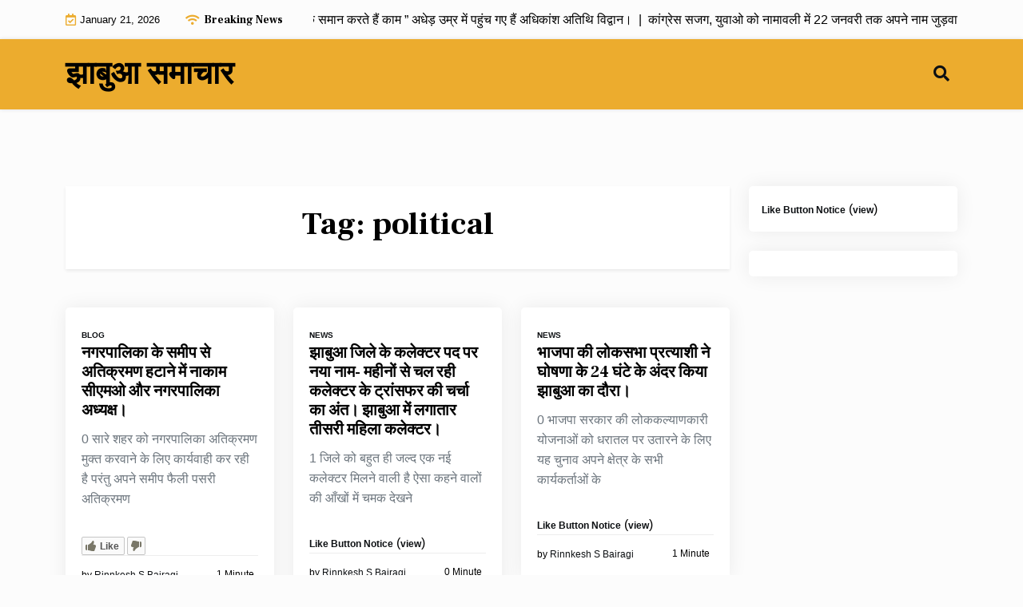

--- FILE ---
content_type: text/html; charset=UTF-8
request_url: https://jhabuasamachar.com/tag/political/
body_size: 12656
content:
<!doctype html>
<html lang="en-US">

<head>
	<meta charset="UTF-8">
	<meta name="viewport" content="width=device-width, initial-scale=1">
	<link rel="profile" href="https://gmpg.org/xfn/11">

	<title>political &#8211; झाबुआ समाचार</title>
<meta name='robots' content='max-image-preview:large' />
	<style>img:is([sizes="auto" i], [sizes^="auto," i]) { contain-intrinsic-size: 3000px 1500px }</style>
	<link rel='dns-prefetch' href='//stats.wp.com' />
<link rel='dns-prefetch' href='//fonts.googleapis.com' />
<link rel='dns-prefetch' href='//www.googletagmanager.com' />
<link rel="alternate" type="application/rss+xml" title="झाबुआ समाचार &raquo; Feed" href="https://jhabuasamachar.com/feed/" />
<link rel="alternate" type="application/rss+xml" title="झाबुआ समाचार &raquo; Comments Feed" href="https://jhabuasamachar.com/comments/feed/" />
<link rel="alternate" type="application/rss+xml" title="झाबुआ समाचार &raquo; political Tag Feed" href="https://jhabuasamachar.com/tag/political/feed/" />
<script>
window._wpemojiSettings = {"baseUrl":"https:\/\/s.w.org\/images\/core\/emoji\/16.0.1\/72x72\/","ext":".png","svgUrl":"https:\/\/s.w.org\/images\/core\/emoji\/16.0.1\/svg\/","svgExt":".svg","source":{"concatemoji":"https:\/\/jhabuasamachar.com\/wp-includes\/js\/wp-emoji-release.min.js?ver=6.8.3"}};
/*! This file is auto-generated */
!function(s,n){var o,i,e;function c(e){try{var t={supportTests:e,timestamp:(new Date).valueOf()};sessionStorage.setItem(o,JSON.stringify(t))}catch(e){}}function p(e,t,n){e.clearRect(0,0,e.canvas.width,e.canvas.height),e.fillText(t,0,0);var t=new Uint32Array(e.getImageData(0,0,e.canvas.width,e.canvas.height).data),a=(e.clearRect(0,0,e.canvas.width,e.canvas.height),e.fillText(n,0,0),new Uint32Array(e.getImageData(0,0,e.canvas.width,e.canvas.height).data));return t.every(function(e,t){return e===a[t]})}function u(e,t){e.clearRect(0,0,e.canvas.width,e.canvas.height),e.fillText(t,0,0);for(var n=e.getImageData(16,16,1,1),a=0;a<n.data.length;a++)if(0!==n.data[a])return!1;return!0}function f(e,t,n,a){switch(t){case"flag":return n(e,"\ud83c\udff3\ufe0f\u200d\u26a7\ufe0f","\ud83c\udff3\ufe0f\u200b\u26a7\ufe0f")?!1:!n(e,"\ud83c\udde8\ud83c\uddf6","\ud83c\udde8\u200b\ud83c\uddf6")&&!n(e,"\ud83c\udff4\udb40\udc67\udb40\udc62\udb40\udc65\udb40\udc6e\udb40\udc67\udb40\udc7f","\ud83c\udff4\u200b\udb40\udc67\u200b\udb40\udc62\u200b\udb40\udc65\u200b\udb40\udc6e\u200b\udb40\udc67\u200b\udb40\udc7f");case"emoji":return!a(e,"\ud83e\udedf")}return!1}function g(e,t,n,a){var r="undefined"!=typeof WorkerGlobalScope&&self instanceof WorkerGlobalScope?new OffscreenCanvas(300,150):s.createElement("canvas"),o=r.getContext("2d",{willReadFrequently:!0}),i=(o.textBaseline="top",o.font="600 32px Arial",{});return e.forEach(function(e){i[e]=t(o,e,n,a)}),i}function t(e){var t=s.createElement("script");t.src=e,t.defer=!0,s.head.appendChild(t)}"undefined"!=typeof Promise&&(o="wpEmojiSettingsSupports",i=["flag","emoji"],n.supports={everything:!0,everythingExceptFlag:!0},e=new Promise(function(e){s.addEventListener("DOMContentLoaded",e,{once:!0})}),new Promise(function(t){var n=function(){try{var e=JSON.parse(sessionStorage.getItem(o));if("object"==typeof e&&"number"==typeof e.timestamp&&(new Date).valueOf()<e.timestamp+604800&&"object"==typeof e.supportTests)return e.supportTests}catch(e){}return null}();if(!n){if("undefined"!=typeof Worker&&"undefined"!=typeof OffscreenCanvas&&"undefined"!=typeof URL&&URL.createObjectURL&&"undefined"!=typeof Blob)try{var e="postMessage("+g.toString()+"("+[JSON.stringify(i),f.toString(),p.toString(),u.toString()].join(",")+"));",a=new Blob([e],{type:"text/javascript"}),r=new Worker(URL.createObjectURL(a),{name:"wpTestEmojiSupports"});return void(r.onmessage=function(e){c(n=e.data),r.terminate(),t(n)})}catch(e){}c(n=g(i,f,p,u))}t(n)}).then(function(e){for(var t in e)n.supports[t]=e[t],n.supports.everything=n.supports.everything&&n.supports[t],"flag"!==t&&(n.supports.everythingExceptFlag=n.supports.everythingExceptFlag&&n.supports[t]);n.supports.everythingExceptFlag=n.supports.everythingExceptFlag&&!n.supports.flag,n.DOMReady=!1,n.readyCallback=function(){n.DOMReady=!0}}).then(function(){return e}).then(function(){var e;n.supports.everything||(n.readyCallback(),(e=n.source||{}).concatemoji?t(e.concatemoji):e.wpemoji&&e.twemoji&&(t(e.twemoji),t(e.wpemoji)))}))}((window,document),window._wpemojiSettings);
</script>

<link rel='stylesheet' id='wti_like_post_style-css' href='https://jhabuasamachar.com/wp-content/plugins/wti-like-post/css/wti_like_post.css?ver=6.8.3' media='all' />
<style id='wp-emoji-styles-inline-css'>

	img.wp-smiley, img.emoji {
		display: inline !important;
		border: none !important;
		box-shadow: none !important;
		height: 1em !important;
		width: 1em !important;
		margin: 0 0.07em !important;
		vertical-align: -0.1em !important;
		background: none !important;
		padding: 0 !important;
	}
</style>
<link rel='stylesheet' id='wp-block-library-css' href='https://jhabuasamachar.com/wp-includes/css/dist/block-library/style.min.css?ver=6.8.3' media='all' />
<style id='wp-block-library-inline-css'>
.has-text-align-justify{text-align:justify;}
</style>
<style id='wp-block-library-theme-inline-css'>
.wp-block-audio :where(figcaption){color:#555;font-size:13px;text-align:center}.is-dark-theme .wp-block-audio :where(figcaption){color:#ffffffa6}.wp-block-audio{margin:0 0 1em}.wp-block-code{border:1px solid #ccc;border-radius:4px;font-family:Menlo,Consolas,monaco,monospace;padding:.8em 1em}.wp-block-embed :where(figcaption){color:#555;font-size:13px;text-align:center}.is-dark-theme .wp-block-embed :where(figcaption){color:#ffffffa6}.wp-block-embed{margin:0 0 1em}.blocks-gallery-caption{color:#555;font-size:13px;text-align:center}.is-dark-theme .blocks-gallery-caption{color:#ffffffa6}:root :where(.wp-block-image figcaption){color:#555;font-size:13px;text-align:center}.is-dark-theme :root :where(.wp-block-image figcaption){color:#ffffffa6}.wp-block-image{margin:0 0 1em}.wp-block-pullquote{border-bottom:4px solid;border-top:4px solid;color:currentColor;margin-bottom:1.75em}.wp-block-pullquote cite,.wp-block-pullquote footer,.wp-block-pullquote__citation{color:currentColor;font-size:.8125em;font-style:normal;text-transform:uppercase}.wp-block-quote{border-left:.25em solid;margin:0 0 1.75em;padding-left:1em}.wp-block-quote cite,.wp-block-quote footer{color:currentColor;font-size:.8125em;font-style:normal;position:relative}.wp-block-quote:where(.has-text-align-right){border-left:none;border-right:.25em solid;padding-left:0;padding-right:1em}.wp-block-quote:where(.has-text-align-center){border:none;padding-left:0}.wp-block-quote.is-large,.wp-block-quote.is-style-large,.wp-block-quote:where(.is-style-plain){border:none}.wp-block-search .wp-block-search__label{font-weight:700}.wp-block-search__button{border:1px solid #ccc;padding:.375em .625em}:where(.wp-block-group.has-background){padding:1.25em 2.375em}.wp-block-separator.has-css-opacity{opacity:.4}.wp-block-separator{border:none;border-bottom:2px solid;margin-left:auto;margin-right:auto}.wp-block-separator.has-alpha-channel-opacity{opacity:1}.wp-block-separator:not(.is-style-wide):not(.is-style-dots){width:100px}.wp-block-separator.has-background:not(.is-style-dots){border-bottom:none;height:1px}.wp-block-separator.has-background:not(.is-style-wide):not(.is-style-dots){height:2px}.wp-block-table{margin:0 0 1em}.wp-block-table td,.wp-block-table th{word-break:normal}.wp-block-table :where(figcaption){color:#555;font-size:13px;text-align:center}.is-dark-theme .wp-block-table :where(figcaption){color:#ffffffa6}.wp-block-video :where(figcaption){color:#555;font-size:13px;text-align:center}.is-dark-theme .wp-block-video :where(figcaption){color:#ffffffa6}.wp-block-video{margin:0 0 1em}:root :where(.wp-block-template-part.has-background){margin-bottom:0;margin-top:0;padding:1.25em 2.375em}
</style>
<style id='classic-theme-styles-inline-css'>
/*! This file is auto-generated */
.wp-block-button__link{color:#fff;background-color:#32373c;border-radius:9999px;box-shadow:none;text-decoration:none;padding:calc(.667em + 2px) calc(1.333em + 2px);font-size:1.125em}.wp-block-file__button{background:#32373c;color:#fff;text-decoration:none}
</style>
<link rel='stylesheet' id='mediaelement-css' href='https://jhabuasamachar.com/wp-includes/js/mediaelement/mediaelementplayer-legacy.min.css?ver=4.2.17' media='all' />
<link rel='stylesheet' id='wp-mediaelement-css' href='https://jhabuasamachar.com/wp-includes/js/mediaelement/wp-mediaelement.min.css?ver=6.8.3' media='all' />
<link rel='stylesheet' id='newspaper-eye-gb-block-css' href='https://jhabuasamachar.com/wp-content/themes/newspaper-eye/assets/css/admin-block.css?ver=1.0' media='all' />
<link rel='stylesheet' id='newspaper-eye-admin-google-font-css' href='https://fonts.googleapis.com/css?family=Inter+Local%3A400%2C400i%2C700%2C700i%7CFrank+Ruhl+Libre%3A400%2C400i%2C700%2C700i&#038;subset=latin%2Clatin-ext' media='all' />
<style id='global-styles-inline-css'>
:root{--wp--preset--aspect-ratio--square: 1;--wp--preset--aspect-ratio--4-3: 4/3;--wp--preset--aspect-ratio--3-4: 3/4;--wp--preset--aspect-ratio--3-2: 3/2;--wp--preset--aspect-ratio--2-3: 2/3;--wp--preset--aspect-ratio--16-9: 16/9;--wp--preset--aspect-ratio--9-16: 9/16;--wp--preset--color--black: #000000;--wp--preset--color--cyan-bluish-gray: #abb8c3;--wp--preset--color--white: #ffffff;--wp--preset--color--pale-pink: #f78da7;--wp--preset--color--vivid-red: #cf2e2e;--wp--preset--color--luminous-vivid-orange: #ff6900;--wp--preset--color--luminous-vivid-amber: #fcb900;--wp--preset--color--light-green-cyan: #7bdcb5;--wp--preset--color--vivid-green-cyan: #00d084;--wp--preset--color--pale-cyan-blue: #8ed1fc;--wp--preset--color--vivid-cyan-blue: #0693e3;--wp--preset--color--vivid-purple: #9b51e0;--wp--preset--gradient--vivid-cyan-blue-to-vivid-purple: linear-gradient(135deg,rgba(6,147,227,1) 0%,rgb(155,81,224) 100%);--wp--preset--gradient--light-green-cyan-to-vivid-green-cyan: linear-gradient(135deg,rgb(122,220,180) 0%,rgb(0,208,130) 100%);--wp--preset--gradient--luminous-vivid-amber-to-luminous-vivid-orange: linear-gradient(135deg,rgba(252,185,0,1) 0%,rgba(255,105,0,1) 100%);--wp--preset--gradient--luminous-vivid-orange-to-vivid-red: linear-gradient(135deg,rgba(255,105,0,1) 0%,rgb(207,46,46) 100%);--wp--preset--gradient--very-light-gray-to-cyan-bluish-gray: linear-gradient(135deg,rgb(238,238,238) 0%,rgb(169,184,195) 100%);--wp--preset--gradient--cool-to-warm-spectrum: linear-gradient(135deg,rgb(74,234,220) 0%,rgb(151,120,209) 20%,rgb(207,42,186) 40%,rgb(238,44,130) 60%,rgb(251,105,98) 80%,rgb(254,248,76) 100%);--wp--preset--gradient--blush-light-purple: linear-gradient(135deg,rgb(255,206,236) 0%,rgb(152,150,240) 100%);--wp--preset--gradient--blush-bordeaux: linear-gradient(135deg,rgb(254,205,165) 0%,rgb(254,45,45) 50%,rgb(107,0,62) 100%);--wp--preset--gradient--luminous-dusk: linear-gradient(135deg,rgb(255,203,112) 0%,rgb(199,81,192) 50%,rgb(65,88,208) 100%);--wp--preset--gradient--pale-ocean: linear-gradient(135deg,rgb(255,245,203) 0%,rgb(182,227,212) 50%,rgb(51,167,181) 100%);--wp--preset--gradient--electric-grass: linear-gradient(135deg,rgb(202,248,128) 0%,rgb(113,206,126) 100%);--wp--preset--gradient--midnight: linear-gradient(135deg,rgb(2,3,129) 0%,rgb(40,116,252) 100%);--wp--preset--font-size--small: 13px;--wp--preset--font-size--medium: 20px;--wp--preset--font-size--large: 36px;--wp--preset--font-size--x-large: 42px;--wp--preset--spacing--20: 0.44rem;--wp--preset--spacing--30: 0.67rem;--wp--preset--spacing--40: 1rem;--wp--preset--spacing--50: 1.5rem;--wp--preset--spacing--60: 2.25rem;--wp--preset--spacing--70: 3.38rem;--wp--preset--spacing--80: 5.06rem;--wp--preset--shadow--natural: 6px 6px 9px rgba(0, 0, 0, 0.2);--wp--preset--shadow--deep: 12px 12px 50px rgba(0, 0, 0, 0.4);--wp--preset--shadow--sharp: 6px 6px 0px rgba(0, 0, 0, 0.2);--wp--preset--shadow--outlined: 6px 6px 0px -3px rgba(255, 255, 255, 1), 6px 6px rgba(0, 0, 0, 1);--wp--preset--shadow--crisp: 6px 6px 0px rgba(0, 0, 0, 1);}:where(.is-layout-flex){gap: 0.5em;}:where(.is-layout-grid){gap: 0.5em;}body .is-layout-flex{display: flex;}.is-layout-flex{flex-wrap: wrap;align-items: center;}.is-layout-flex > :is(*, div){margin: 0;}body .is-layout-grid{display: grid;}.is-layout-grid > :is(*, div){margin: 0;}:where(.wp-block-columns.is-layout-flex){gap: 2em;}:where(.wp-block-columns.is-layout-grid){gap: 2em;}:where(.wp-block-post-template.is-layout-flex){gap: 1.25em;}:where(.wp-block-post-template.is-layout-grid){gap: 1.25em;}.has-black-color{color: var(--wp--preset--color--black) !important;}.has-cyan-bluish-gray-color{color: var(--wp--preset--color--cyan-bluish-gray) !important;}.has-white-color{color: var(--wp--preset--color--white) !important;}.has-pale-pink-color{color: var(--wp--preset--color--pale-pink) !important;}.has-vivid-red-color{color: var(--wp--preset--color--vivid-red) !important;}.has-luminous-vivid-orange-color{color: var(--wp--preset--color--luminous-vivid-orange) !important;}.has-luminous-vivid-amber-color{color: var(--wp--preset--color--luminous-vivid-amber) !important;}.has-light-green-cyan-color{color: var(--wp--preset--color--light-green-cyan) !important;}.has-vivid-green-cyan-color{color: var(--wp--preset--color--vivid-green-cyan) !important;}.has-pale-cyan-blue-color{color: var(--wp--preset--color--pale-cyan-blue) !important;}.has-vivid-cyan-blue-color{color: var(--wp--preset--color--vivid-cyan-blue) !important;}.has-vivid-purple-color{color: var(--wp--preset--color--vivid-purple) !important;}.has-black-background-color{background-color: var(--wp--preset--color--black) !important;}.has-cyan-bluish-gray-background-color{background-color: var(--wp--preset--color--cyan-bluish-gray) !important;}.has-white-background-color{background-color: var(--wp--preset--color--white) !important;}.has-pale-pink-background-color{background-color: var(--wp--preset--color--pale-pink) !important;}.has-vivid-red-background-color{background-color: var(--wp--preset--color--vivid-red) !important;}.has-luminous-vivid-orange-background-color{background-color: var(--wp--preset--color--luminous-vivid-orange) !important;}.has-luminous-vivid-amber-background-color{background-color: var(--wp--preset--color--luminous-vivid-amber) !important;}.has-light-green-cyan-background-color{background-color: var(--wp--preset--color--light-green-cyan) !important;}.has-vivid-green-cyan-background-color{background-color: var(--wp--preset--color--vivid-green-cyan) !important;}.has-pale-cyan-blue-background-color{background-color: var(--wp--preset--color--pale-cyan-blue) !important;}.has-vivid-cyan-blue-background-color{background-color: var(--wp--preset--color--vivid-cyan-blue) !important;}.has-vivid-purple-background-color{background-color: var(--wp--preset--color--vivid-purple) !important;}.has-black-border-color{border-color: var(--wp--preset--color--black) !important;}.has-cyan-bluish-gray-border-color{border-color: var(--wp--preset--color--cyan-bluish-gray) !important;}.has-white-border-color{border-color: var(--wp--preset--color--white) !important;}.has-pale-pink-border-color{border-color: var(--wp--preset--color--pale-pink) !important;}.has-vivid-red-border-color{border-color: var(--wp--preset--color--vivid-red) !important;}.has-luminous-vivid-orange-border-color{border-color: var(--wp--preset--color--luminous-vivid-orange) !important;}.has-luminous-vivid-amber-border-color{border-color: var(--wp--preset--color--luminous-vivid-amber) !important;}.has-light-green-cyan-border-color{border-color: var(--wp--preset--color--light-green-cyan) !important;}.has-vivid-green-cyan-border-color{border-color: var(--wp--preset--color--vivid-green-cyan) !important;}.has-pale-cyan-blue-border-color{border-color: var(--wp--preset--color--pale-cyan-blue) !important;}.has-vivid-cyan-blue-border-color{border-color: var(--wp--preset--color--vivid-cyan-blue) !important;}.has-vivid-purple-border-color{border-color: var(--wp--preset--color--vivid-purple) !important;}.has-vivid-cyan-blue-to-vivid-purple-gradient-background{background: var(--wp--preset--gradient--vivid-cyan-blue-to-vivid-purple) !important;}.has-light-green-cyan-to-vivid-green-cyan-gradient-background{background: var(--wp--preset--gradient--light-green-cyan-to-vivid-green-cyan) !important;}.has-luminous-vivid-amber-to-luminous-vivid-orange-gradient-background{background: var(--wp--preset--gradient--luminous-vivid-amber-to-luminous-vivid-orange) !important;}.has-luminous-vivid-orange-to-vivid-red-gradient-background{background: var(--wp--preset--gradient--luminous-vivid-orange-to-vivid-red) !important;}.has-very-light-gray-to-cyan-bluish-gray-gradient-background{background: var(--wp--preset--gradient--very-light-gray-to-cyan-bluish-gray) !important;}.has-cool-to-warm-spectrum-gradient-background{background: var(--wp--preset--gradient--cool-to-warm-spectrum) !important;}.has-blush-light-purple-gradient-background{background: var(--wp--preset--gradient--blush-light-purple) !important;}.has-blush-bordeaux-gradient-background{background: var(--wp--preset--gradient--blush-bordeaux) !important;}.has-luminous-dusk-gradient-background{background: var(--wp--preset--gradient--luminous-dusk) !important;}.has-pale-ocean-gradient-background{background: var(--wp--preset--gradient--pale-ocean) !important;}.has-electric-grass-gradient-background{background: var(--wp--preset--gradient--electric-grass) !important;}.has-midnight-gradient-background{background: var(--wp--preset--gradient--midnight) !important;}.has-small-font-size{font-size: var(--wp--preset--font-size--small) !important;}.has-medium-font-size{font-size: var(--wp--preset--font-size--medium) !important;}.has-large-font-size{font-size: var(--wp--preset--font-size--large) !important;}.has-x-large-font-size{font-size: var(--wp--preset--font-size--x-large) !important;}
:where(.wp-block-post-template.is-layout-flex){gap: 1.25em;}:where(.wp-block-post-template.is-layout-grid){gap: 1.25em;}
:where(.wp-block-columns.is-layout-flex){gap: 2em;}:where(.wp-block-columns.is-layout-grid){gap: 2em;}
:root :where(.wp-block-pullquote){font-size: 1.5em;line-height: 1.6;}
</style>
<link rel='stylesheet' id='cld-font-awesome-css' href='https://jhabuasamachar.com/wp-content/plugins/comments-like-dislike/css/fontawesome/css/all.min.css?ver=1.2.1' media='all' />
<link rel='stylesheet' id='cld-frontend-css' href='https://jhabuasamachar.com/wp-content/plugins/comments-like-dislike/css/cld-frontend.css?ver=1.2.1' media='all' />
<link rel='stylesheet' id='likebtn_style-css' href='https://jhabuasamachar.com/wp-content/plugins/likebtn-like-button/public/css/style.css?ver=6.8.3' media='all' />
<link rel='stylesheet' id='newspaper-eye-google-font-css' href='https://fonts.googleapis.com/css?family=Inter+Local%3A400%2C400i%2C700%2C700i%7CFrank+Ruhl+Libre%3A400%2C400i%2C700%2C700i&#038;subset=latin%2Clatin-ext' media='all' />
<link rel='stylesheet' id='bootstrap-css' href='https://jhabuasamachar.com/wp-content/themes/newspaper-eye/assets/css/bootstrap.css?ver=5.2.2' media='all' />
<link rel='stylesheet' id='fontawesome-css' href='https://jhabuasamachar.com/wp-content/themes/newspaper-eye/assets/css/all.css?ver=5.15.3' media='all' />
<link rel='stylesheet' id='newspaper-eye-block-style-css' href='https://jhabuasamachar.com/wp-content/themes/newspaper-eye/assets/css/block.css?ver=1.0.3' media='all' />
<link rel='stylesheet' id='newspaper-eye-default-style-css' href='https://jhabuasamachar.com/wp-content/themes/newspaper-eye/assets/css/default-style.css?ver=1.0.3' media='all' />
<link rel='stylesheet' id='newspaper-eye-main-style-css' href='https://jhabuasamachar.com/wp-content/themes/newspaper-eye/assets/css/main.css?ver=1.0.3' media='all' />
<link rel='stylesheet' id='newspaper-eye-style-css' href='https://jhabuasamachar.com/wp-content/themes/newspaper-eye/style.css?ver=1.0.3' media='all' />
<link rel='stylesheet' id='newspaper-eye-responsive-style-css' href='https://jhabuasamachar.com/wp-content/themes/newspaper-eye/assets/css/responsive.css?ver=1.0.3' media='all' />
<link rel='stylesheet' id='jetpack_css-css' href='https://jhabuasamachar.com/wp-content/plugins/jetpack/css/jetpack.css?ver=12.6.3' media='all' />
<script src="https://jhabuasamachar.com/wp-includes/js/jquery/jquery.min.js?ver=3.7.1" id="jquery-core-js"></script>
<script src="https://jhabuasamachar.com/wp-includes/js/jquery/jquery-migrate.min.js?ver=3.4.1" id="jquery-migrate-js"></script>
<script id="wti_like_post_script-js-extra">
var wtilp = {"ajax_url":"https:\/\/jhabuasamachar.com\/wp-admin\/admin-ajax.php"};
</script>
<script src="https://jhabuasamachar.com/wp-content/plugins/wti-like-post/js/wti_like_post.js?ver=6.8.3" id="wti_like_post_script-js"></script>
<script id="cld-frontend-js-extra">
var cld_js_object = {"admin_ajax_url":"https:\/\/jhabuasamachar.com\/wp-admin\/admin-ajax.php","admin_ajax_nonce":"63ab20a326"};
</script>
<script src="https://jhabuasamachar.com/wp-content/plugins/comments-like-dislike/js/cld-frontend.js?ver=1.2.1" id="cld-frontend-js"></script>
<script id="likebtn_frontend-js-extra">
var likebtn_eh_data = {"ajaxurl":"https:\/\/jhabuasamachar.com\/wp-admin\/admin-ajax.php","security":"42252a64af"};
</script>
<script src="https://jhabuasamachar.com/wp-content/plugins/likebtn-like-button/public/js/frontend.js?ver=6.8.3" id="likebtn_frontend-js"></script>
<link rel="https://api.w.org/" href="https://jhabuasamachar.com/wp-json/" /><link rel="alternate" title="JSON" type="application/json" href="https://jhabuasamachar.com/wp-json/wp/v2/tags/22" /><link rel="EditURI" type="application/rsd+xml" title="RSD" href="https://jhabuasamachar.com/xmlrpc.php?rsd" />
<meta name="generator" content="WordPress 6.8.3" />
<style></style><meta name="generator" content="Site Kit by Google 1.144.0" />	<style>img#wpstats{display:none}</style>
		<meta name="generator" content="Elementor 3.16.5; features: e_dom_optimization, e_optimized_assets_loading, e_optimized_css_loading, additional_custom_breakpoints; settings: css_print_method-external, google_font-enabled, font_display-auto">
</head>

<body class="archive tag tag-political tag-22 wp-embed-responsive wp-theme-newspaper-eye hfeed elementor-default elementor-kit-">
	
	<div id="page" class="site">
		<a class="skip-link screen-reader-text" href="#primary">Skip to content</a>
		<header class="header" id="header">
				<div id="wsm-menu" class="mobile-menu-bar wsm-menu">
		<div class="container">
			<nav id="mobile-navigation" class="mobile-navigation">
				<button id="mmenu-btn" class="menu-btn" aria-expanded="false">
					<span class="mopen">Menu</span>
					<span class="mclose">Close</span>
				</button>
				<div id="wsm-menu-ul" class="wsm-menu-has"></div>
			</nav><!-- #site-navigation -->
		</div>
	</div>

							<div class="header-top">
		<div class="container">
			<div class="header-top-all-items">
				<div class="ht-row">
											<div class="web-date ht-date">
							<i class="far fa-calendar-check"></i>
							<p>January 21, 2026</p>
						</div>
																<div class="breaking-news ht-news">
							<div class="breaking-news-title">
								<i class="fas fa-wifi"></i>
								<h5 class="breaking-title">Breaking News</h5>
							</div>
							<div class="news-update ticker news-noload">
																	<div> दैनिक दिहाड़ी पर भी रेग्युलर के समान करते हैं काम &#8221; अधेड़ उम्र में पहुंच गए हैं अधिकांश अतिथि विद्वान।&nbsp; | &nbsp;</div>
																	<div> कांग्रेस सजग, युवाओ को नामावली में 22 जनवरी तक अपने नाम जुड़वाने का किया आह्वान।&nbsp; | &nbsp;</div>
																	<div> सात दिवसीय वर्मी कंपोस्टिंग प्रशिक्षण कार्यक्रम का समापन।&nbsp; | &nbsp;</div>
																	<div> झाबुआ कॉलेज में वर्मी कंपोस्टिंग प्रशिक्षण कार्यक्रम।&nbsp; | &nbsp;</div>
																	<div> नाबालिग लड़की का अपहरण कर जबरन मतांतरण।&nbsp; | &nbsp;</div>
															</div>
						</div>
									</div>
			</div>
		</div>
	</div>

							<div class="menu-bar ">
		<div class="container">
			<div class="menubar-content">
					<div class="head-logo-sec">
									<div class="site-branding brand-text">
											<h1 class="site-title"><a href="https://jhabuasamachar.com/" rel="home">झाबुआ समाचार</a></h1>
											
				</div><!-- .site-branding -->
						</div>
				<div class="newspaper-eye-container menu-inner">
											<nav id="site-navigation" class="main-navigation">
							<div id="newspaper-eye-menu" class="newspaper-eye-menu"></div>
						</nav><!-- #site-navigation -->
																<div class="serach-show">
							<div class="besearch-icon">
								<a href="#" id="besearch"><i class="fas fa-search"></i></a>
							</div>
							<div id="bspopup" class="soff">
								<div id="affsearch" class="sopen">
									<button data-widget="remove" id="removeClass" class="sclose" type="button">×</button>
									<form role="search" method="get" class="search-form" action="https://jhabuasamachar.com/">
				<label>
					<span class="screen-reader-text">Search for:</span>
					<input type="search" class="search-field" placeholder="Search &hellip;" value="" name="s" />
				</label>
				<input type="submit" class="search-submit" value="Search" />
			</form>									<small class="beshop-cradit">Newspaper Eye Theme By <a target="_blank" title="Newspaper Eye Theme" href="https://wpthemespace.com/product/beshop/">Wp Theme Space</a></small>
								</div>
							</div>
						</div>
				</div>
			
			</div>

		</div>
	</div>

		</header>
<div class="container mt-5 mb-5 pt-5 pb-5">
	<div class="row main-content">
				<div class="col-lg-9 site-content">
			<main id="primary" class="site-main">

				
					<header class="page-header archive-header shadow-sm p-4 mb-5 text-center">
						<h1 class="page-title">Tag: <span>political</span></h1>					</header><!-- .page-header -->

											<div class="row" data-masonry='{"percentPosition": true }'>

						<div class="col-lg-4 grid-item mb-5">

	<article id="post-535" class="post-535 post type-post status-publish format-standard hentry category-blog tag-jhabua tag-jhabua-samachar tag-news tag-political">
		<div class="grid-item-post">
			
			<div class="grid-item-details">
									<a class="cat-noimg-top" href="https://jhabuasamachar.com/category/blog/">Blog</a>
								<h2 class="grid-item-title"><a href="https://jhabuasamachar.com/%e0%a4%a8%e0%a4%97%e0%a4%b0%e0%a4%aa%e0%a4%be%e0%a4%b2%e0%a4%bf%e0%a4%95%e0%a4%be-%e0%a4%95%e0%a5%87-%e0%a4%b8%e0%a4%ae%e0%a5%80%e0%a4%aa-%e0%a4%b8%e0%a5%87-%e0%a4%85%e0%a4%a4%e0%a4%bf%e0%a4%95/" rel="bookmark">नगरपालिका के समीप से अतिक्रमण हटाने में नाकाम सीएमओ और नगरपालिका अध्यक्ष।</a></h2>				<p>0 सारे शहर को नगरपालिका अतिक्रमण मुक्त करवाने के लिए कार्यवाही कर रही है परंतु अपने समीप फैली पसरी अतिक्रमण</p>
<div class="likebtn_container" style=""><!-- LikeBtn.com BEGIN --><span class="likebtn-wrapper"  data-identifier="post_535"  data-style=""  data-unlike_allowed=""  data-show_copyright=""  data-item_url="https://jhabuasamachar.com/%e0%a4%a8%e0%a4%97%e0%a4%b0%e0%a4%aa%e0%a4%be%e0%a4%b2%e0%a4%bf%e0%a4%95%e0%a4%be-%e0%a4%95%e0%a5%87-%e0%a4%b8%e0%a4%ae%e0%a5%80%e0%a4%aa-%e0%a4%b8%e0%a5%87-%e0%a4%85%e0%a4%a4%e0%a4%bf%e0%a4%95/"  data-item_title="नगरपालिका के समीप से अतिक्रमण हटाने में नाकाम सीएमओ और नगरपालिका अध्यक्ष।"  data-item_date="2024-10-13T20:04:41+05:30"  data-engine="WordPress"  data-plugin_v="2.6.49"  data-event_handler="likebtn_eh" ></span><!-- LikeBtn.com END --></div>				<div class="grid-bottom">
											<div class="entry-meta">
							<span class="byline"> by <span class="author vcard"><a class="url fn n" href="https://jhabuasamachar.com/author/rinkesh160/">Rinnkesh S Bairagi</a></span></span>						</div><!-- .entry-meta -->
										<span class="reding-time">1 Minute</span>
				</div>
			</div>
		</div>
	</article><!-- #post-535 -->

</div><div class="col-lg-4 grid-item mb-5">

	<article id="post-435" class="post-435 post type-post status-publish format-standard hentry category-news tag-collector-transfer tag-jhabua-samachar tag-news tag-political">
		<div class="grid-item-post">
			
			<div class="grid-item-details">
									<a class="cat-noimg-top" href="https://jhabuasamachar.com/category/news/">News</a>
								<h2 class="grid-item-title"><a href="https://jhabuasamachar.com/%e0%a4%9d%e0%a4%be%e0%a4%ac%e0%a5%81%e0%a4%86-%e0%a4%9c%e0%a4%bf%e0%a4%b2%e0%a5%87-%e0%a4%95%e0%a5%87-%e0%a4%95%e0%a4%b2%e0%a5%87%e0%a4%95%e0%a5%8d%e0%a4%9f%e0%a4%b0-%e0%a4%aa%e0%a4%a6-%e0%a4%aa/" rel="bookmark">झाबुआ जिले के कलेक्टर पद पर नया नाम- महीनों से चल रही कलेक्टर के ट्रांसफर की चर्चा का अंत। झाबुआ में लगातार तीसरी महिला कलेक्टर।</a></h2>				<p>1 जिले को बहुत ही जल्द एक नई कलेक्टर मिलने वाली है ऐसा कहने वालों की आँखों में चमक देखने</p>
<div class="likebtn_container" style=""><!-- LikeBtn.com BEGIN --><span class="likebtn-wrapper"  data-identifier="post_435"  data-style=""  data-unlike_allowed=""  data-show_copyright=""  data-item_url="https://jhabuasamachar.com/%e0%a4%9d%e0%a4%be%e0%a4%ac%e0%a5%81%e0%a4%86-%e0%a4%9c%e0%a4%bf%e0%a4%b2%e0%a5%87-%e0%a4%95%e0%a5%87-%e0%a4%95%e0%a4%b2%e0%a5%87%e0%a4%95%e0%a5%8d%e0%a4%9f%e0%a4%b0-%e0%a4%aa%e0%a4%a6-%e0%a4%aa/"  data-item_title="झाबुआ जिले के कलेक्टर पद पर नया नाम- महीनों से चल रही कलेक्टर के ट्रांसफर की चर्चा का अंत। झाबुआ में लगातार तीसरी महिला कलेक्टर।"  data-item_date="2024-03-10T00:49:52+05:30"  data-engine="WordPress"  data-plugin_v="2.6.49"  data-event_handler="likebtn_eh" ></span><!-- LikeBtn.com END --></div>				<div class="grid-bottom">
											<div class="entry-meta">
							<span class="byline"> by <span class="author vcard"><a class="url fn n" href="https://jhabuasamachar.com/author/rinkesh160/">Rinnkesh S Bairagi</a></span></span>						</div><!-- .entry-meta -->
										<span class="reding-time">0 Minute</span>
				</div>
			</div>
		</div>
	</article><!-- #post-435 -->

</div><div class="col-lg-4 grid-item mb-5">

	<article id="post-421" class="post-421 post type-post status-publish format-standard hentry category-news tag-election tag-jhabua-samachar tag-political">
		<div class="grid-item-post">
			
			<div class="grid-item-details">
									<a class="cat-noimg-top" href="https://jhabuasamachar.com/category/news/">News</a>
								<h2 class="grid-item-title"><a href="https://jhabuasamachar.com/%e0%a4%ad%e0%a4%be%e0%a4%9c%e0%a4%aa%e0%a4%be-%e0%a4%95%e0%a5%80-%e0%a4%b2%e0%a5%8b%e0%a4%95%e0%a4%b8%e0%a4%ad%e0%a4%be-%e0%a4%aa%e0%a5%8d%e0%a4%b0%e0%a4%a4%e0%a5%8d%e0%a4%af%e0%a4%be%e0%a4%b6/" rel="bookmark">भाजपा की लोकसभा प्रत्याशी ने घोषणा के 24 घंटे के अंदर किया झाबुआ का दौरा।</a></h2>				<p>0 भाजपा सरकार की लोककल्याणकारी योजनाओं को धरातल पर उतारने के लिए यह चुनाव अपने क्षेत्र के सभी कार्यकर्ताओं के</p>
<div class="likebtn_container" style=""><!-- LikeBtn.com BEGIN --><span class="likebtn-wrapper"  data-identifier="post_421"  data-style=""  data-unlike_allowed=""  data-show_copyright=""  data-item_url="https://jhabuasamachar.com/%e0%a4%ad%e0%a4%be%e0%a4%9c%e0%a4%aa%e0%a4%be-%e0%a4%95%e0%a5%80-%e0%a4%b2%e0%a5%8b%e0%a4%95%e0%a4%b8%e0%a4%ad%e0%a4%be-%e0%a4%aa%e0%a5%8d%e0%a4%b0%e0%a4%a4%e0%a5%8d%e0%a4%af%e0%a4%be%e0%a4%b6/"  data-item_title="भाजपा की लोकसभा प्रत्याशी ने घोषणा के 24 घंटे के अंदर किया झाबुआ का दौरा।"  data-item_date="2024-03-03T18:28:19+05:30"  data-engine="WordPress"  data-plugin_v="2.6.49"  data-event_handler="likebtn_eh" ></span><!-- LikeBtn.com END --></div>				<div class="grid-bottom">
											<div class="entry-meta">
							<span class="byline"> by <span class="author vcard"><a class="url fn n" href="https://jhabuasamachar.com/author/rinkesh160/">Rinnkesh S Bairagi</a></span></span>						</div><!-- .entry-meta -->
										<span class="reding-time">1 Minute</span>
				</div>
			</div>
		</div>
	</article><!-- #post-421 -->

</div><div class="col-lg-4 grid-item mb-5">

	<article id="post-410" class="post-410 post type-post status-publish format-standard hentry category-news tag-election tag-jhabua-samachar tag-political">
		<div class="grid-item-post">
			
			<div class="grid-item-details">
									<a class="cat-noimg-top" href="https://jhabuasamachar.com/category/news/">News</a>
								<h2 class="grid-item-title"><a href="https://jhabuasamachar.com/%e0%a4%b8%e0%a4%be%e0%a4%b0%e0%a5%87-%e0%a4%85%e0%a4%a8%e0%a5%81%e0%a4%ae%e0%a4%be%e0%a4%a8%e0%a4%bf%e0%a4%a4-%e0%a4%a8%e0%a4%be%e0%a4%ae-%e0%a4%95%e0%a5%8b-%e0%a4%9b%e0%a5%8b%e0%a4%a1%e0%a4%bc/" rel="bookmark">सारे अनुमानित नाम को छोड़कर भाजपा में अनिता चौहान का नाम लोकसभा प्रत्याशी के लिए घोषित।</a></h2>				<p>0 भाजपा ने मध्यप्रदेश की लोकसभा प्रत्याशी के लिए घोषणा कर दी है। दिल्ली में हुई बैठक उम्मीदवारो के नाम</p>
<div class="likebtn_container" style=""><!-- LikeBtn.com BEGIN --><span class="likebtn-wrapper"  data-identifier="post_410"  data-style=""  data-unlike_allowed=""  data-show_copyright=""  data-item_url="https://jhabuasamachar.com/%e0%a4%b8%e0%a4%be%e0%a4%b0%e0%a5%87-%e0%a4%85%e0%a4%a8%e0%a5%81%e0%a4%ae%e0%a4%be%e0%a4%a8%e0%a4%bf%e0%a4%a4-%e0%a4%a8%e0%a4%be%e0%a4%ae-%e0%a4%95%e0%a5%8b-%e0%a4%9b%e0%a5%8b%e0%a4%a1%e0%a4%bc/"  data-item_title="सारे अनुमानित नाम को छोड़कर भाजपा में अनिता चौहान का नाम लोकसभा प्रत्याशी के लिए घोषित।"  data-item_date="2024-03-02T19:30:48+05:30"  data-engine="WordPress"  data-plugin_v="2.6.49"  data-event_handler="likebtn_eh" ></span><!-- LikeBtn.com END --></div>				<div class="grid-bottom">
											<div class="entry-meta">
							<span class="byline"> by <span class="author vcard"><a class="url fn n" href="https://jhabuasamachar.com/author/rinkesh160/">Rinnkesh S Bairagi</a></span></span>						</div><!-- .entry-meta -->
										<span class="reding-time">0 Minute</span>
				</div>
			</div>
		</div>
	</article><!-- #post-410 -->

</div><div class="col-lg-4 grid-item mb-5">

	<article id="post-351" class="post-351 post type-post status-publish format-standard hentry category-politics tag-congress tag-political">
		<div class="grid-item-post">
			
			<div class="grid-item-details">
									<a class="cat-noimg-top" href="https://jhabuasamachar.com/category/politics/">politics</a>
								<h2 class="grid-item-title"><a href="https://jhabuasamachar.com/kamal-nath-remains-in-congress-nakul-naths-internal-turmoil-continues/" rel="bookmark">Kamal Nath remains in Congress, Nakul Nath&#8217;s internal turmoil continues.</a></h2>				<p>0 In February, during the period of political turmoil, senior Congress leader Kamal Nath along with his son reached Delhi</p>
<div class="likebtn_container" style=""><!-- LikeBtn.com BEGIN --><span class="likebtn-wrapper"  data-identifier="post_351"  data-style=""  data-unlike_allowed=""  data-show_copyright=""  data-item_url="https://jhabuasamachar.com/kamal-nath-remains-in-congress-nakul-naths-internal-turmoil-continues/"  data-item_title="Kamal Nath remains in Congress, Nakul Nath&#039;s internal turmoil continues."  data-item_date="2024-02-21T18:13:37+05:30"  data-engine="WordPress"  data-plugin_v="2.6.49"  data-event_handler="likebtn_eh" ></span><!-- LikeBtn.com END --></div>				<div class="grid-bottom">
											<div class="entry-meta">
							<span class="byline"> by <span class="author vcard"><a class="url fn n" href="https://jhabuasamachar.com/author/rinkesh160/">Rinnkesh S Bairagi</a></span></span>						</div><!-- .entry-meta -->
										<span class="reding-time">2 Minute</span>
				</div>
			</div>
		</div>
	</article><!-- #post-351 -->

</div><div class="col-lg-4 grid-item mb-5">

	<article id="post-348" class="post-348 post type-post status-publish format-standard hentry category-politics tag-congress tag-political tag-21">
		<div class="grid-item-post">
			
			<div class="grid-item-details">
									<a class="cat-noimg-top" href="https://jhabuasamachar.com/category/politics/">politics</a>
								<h2 class="grid-item-title"><a href="https://jhabuasamachar.com/%e0%a4%95%e0%a4%ae%e0%a4%b2%e0%a4%a8%e0%a4%be%e0%a4%a5-%e0%a4%95%e0%a4%be%e0%a4%82%e0%a4%97%e0%a5%8d%e0%a4%b0%e0%a5%87%e0%a4%b8-%e0%a4%ae%e0%a5%87%e0%a4%82-%e0%a4%af%e0%a4%a5%e0%a4%be%e0%a4%b5/" rel="bookmark">कमलनाथ कांग्रेस में यथावत, नकुल नाथ की अंदरुनी सरकन जारी।</a></h2>				<p>0 फरवरी में राजनीतिक उठापटक के दौर में कांग्रेस के कद्दावर नेता कमलनाथ अपने बेटे के साथ कांग्रेस छोड़ने का</p>
<div class="likebtn_container" style=""><!-- LikeBtn.com BEGIN --><span class="likebtn-wrapper"  data-identifier="post_348"  data-style=""  data-unlike_allowed=""  data-show_copyright=""  data-item_url="https://jhabuasamachar.com/%e0%a4%95%e0%a4%ae%e0%a4%b2%e0%a4%a8%e0%a4%be%e0%a4%a5-%e0%a4%95%e0%a4%be%e0%a4%82%e0%a4%97%e0%a5%8d%e0%a4%b0%e0%a5%87%e0%a4%b8-%e0%a4%ae%e0%a5%87%e0%a4%82-%e0%a4%af%e0%a4%a5%e0%a4%be%e0%a4%b5/"  data-item_title="कमलनाथ कांग्रेस में यथावत, नकुल नाथ की अंदरुनी सरकन जारी।"  data-item_date="2024-02-21T17:08:26+05:30"  data-engine="WordPress"  data-plugin_v="2.6.49"  data-event_handler="likebtn_eh" ></span><!-- LikeBtn.com END --></div>				<div class="grid-bottom">
											<div class="entry-meta">
							<span class="byline"> by <span class="author vcard"><a class="url fn n" href="https://jhabuasamachar.com/author/rinkesh160/">Rinnkesh S Bairagi</a></span></span>						</div><!-- .entry-meta -->
										<span class="reding-time">1 Minute</span>
				</div>
			</div>
		</div>
	</article><!-- #post-348 -->

</div>						</div>
					
				
			</main><!-- #main -->
		</div>
					<div class="col-lg-3 widget-sidebar">
				
<aside id="secondary" class="widget-area">
	<section id="block-13" class="widget mb-4 p-3 widget_block"><!-- LikeBtn.com BEGIN -->
<span class="likebtn-wrapper" data-theme="custom" data-btn_size="32" data-f_size="22" data-icon_size="24" data-identifier="item_1" data-site_id="652e1c58943ec9394b221604" data-engine="wordpress"></span>
<script>(function(d,e,s){if(d.getElementById("likebtn_wjs"))return;a=d.createElement(e);m=d.getElementsByTagName(e)[0];a.async=1;a.id="likebtn_wjs";a.src=s;m.parentNode.insertBefore(a, m)})(document,"script","//w.likebtn.com/js/w/widget.js");</script>
<!-- LikeBtn.com END --></section><section id="block-14" class="widget mb-4 p-3 widget_block"></section></aside><!-- #secondary -->			</div>
			</div>
</div>


<footer id="colophon" class="site-footer pt-3 pb-3">
	<div class="container">
		<div class="info-news site-info text-center">
			&copy;
			2026			<a href="https://jhabuasamachar.com/">झाबुआ समाचार</a>
			<span class="sep"> | </span>
			<a href="https://wpthemespace.com/product/newspaper-eye/">Theme Newspaper Eye</a> by Wp Theme Space.
		</div>
	</div><!-- .container -->
</footer><!-- #colophon -->
</div><!-- #page -->

    <!-- LikeBtn.com BEGIN -->
    <script type="text/javascript">var likebtn_wl = 1; (function(d, e, s) {a = d.createElement(e);m = d.getElementsByTagName(e)[0];a.async = 1;a.src = s;m.parentNode.insertBefore(a, m)})(document, 'script', '//w.likebtn.com/js/w/widget.js'); if (typeof(LikeBtn) != "undefined") { LikeBtn.init(); }</script>
    <!-- LikeBtn.com END -->
            <script type="speculationrules">
{"prefetch":[{"source":"document","where":{"and":[{"href_matches":"\/*"},{"not":{"href_matches":["\/wp-*.php","\/wp-admin\/*","\/wp-content\/uploads\/*","\/wp-content\/*","\/wp-content\/plugins\/*","\/wp-content\/themes\/newspaper-eye\/*","\/*\\?(.+)"]}},{"not":{"selector_matches":"a[rel~=\"nofollow\"]"}},{"not":{"selector_matches":".no-prefetch, .no-prefetch a"}}]},"eagerness":"conservative"}]}
</script>
<script src="https://jhabuasamachar.com/wp-includes/js/imagesloaded.min.js?ver=5.0.0" id="imagesloaded-js"></script>
<script src="https://jhabuasamachar.com/wp-includes/js/masonry.min.js?ver=4.2.2" id="masonry-js"></script>
<script src="https://jhabuasamachar.com/wp-content/themes/newspaper-eye/assets/js/mobile-menu.js?ver=1.0.3" id="newspaper-eye-mobile-menu-js"></script>
<script src="https://jhabuasamachar.com/wp-content/themes/newspaper-eye/assets/js/ticker.js?ver=1.2.1" id="jquery.ticker-js"></script>
<script src="https://jhabuasamachar.com/wp-content/themes/newspaper-eye/assets/js/scripts.js?ver=1.0.3" id="newspaper-eye-scripts-js"></script>
<script defer src="https://stats.wp.com/e-202604.js" id="jetpack-stats-js"></script>
<script id="jetpack-stats-js-after">
_stq = window._stq || [];
_stq.push([ "view", {v:'ext',blog:'224388504',post:'0',tz:'5.5',srv:'jhabuasamachar.com',j:'1:12.6.3'} ]);
_stq.push([ "clickTrackerInit", "224388504", "0" ]);
</script>

</body>

</html>

<!-- Page cached by LiteSpeed Cache 7.6.2 on 2026-01-22 04:14:44 -->

--- FILE ---
content_type: text/css
request_url: https://jhabuasamachar.com/wp-content/themes/newspaper-eye/assets/css/main.css?ver=1.0.3
body_size: 4784
content:
/*
* Newspaper Eye theme main sttyle
* theme Author Noor Alam
*
*/

:root {
  ---light-body: #fcfcfc;
  --section-color: #f9f9fc;
  --black: #000;
  --white: #fff;
  --color-primary: #ecac2e;
  --color-primary2: #c48404;
  --color-heding: #0d1013;
  --color-gray: #3c3e41;
  --color-eded: #ededed;
  --color-ccc: #ccc;
  --color-gray-2: #626567;
  --gray: #6c757d;
  --shadow-light: 0 0 25px rgb(0 0 0 / 7%);
}

body {
  font-family: 'Inter Local', sans-serif;
  font-weight: 400;
  background-color: var(---light-body);
  color: var(--black);
  line-height: 1.6;
}

h1,
h2,
h3,
h4,
h5,
h6 {
  font-family: 'Frank Ruhl Libre', sans-serif;
  font-weight: 700;
}

a {
  -webkit-transition: 0.5s;
  -o-transition: 0.5s;
  transition: 0.5s;
  display: inline-block;
  color: var(--color-heding);
  text-decoration: underline;
  position: relative;
}

a:hover {
  color: var(--color-primary);
  text-decoration: underline;
}

img {
  max-width: 100%;
  height: auto;
}

.bg-black {
  background: #000;
}

.text-white a {
  color: #fff;
}

.text-right {
  text-align: right;
}

.text-center {
  text-align: center;
}

input[type="search"],
input[type="email"],
input[type="url"],
input[type="text"],
select {
  display: block;
  width: 100%;
  padding: 0.375rem 0.75rem;
  font-size: 1rem;
  font-weight: 400;
  line-height: 1.5;
  color: #212529;
  background-color: #fff;
  background-clip: padding-box;
  border: 1px solid #ced4da;
  -webkit-appearance: none;
  -moz-appearance: none;
  appearance: none;
  border-radius: 0.25rem;
  -webkit-transition: border-color 0.15s ease-in-out,
    -webkit-box-shadow 0.15s ease-in-out;
  transition: border-color 0.15s ease-in-out,
    -webkit-box-shadow 0.15s ease-in-out;
  -o-transition: border-color 0.15s ease-in-out, box-shadow 0.15s ease-in-out;
  transition: border-color 0.15s ease-in-out, box-shadow 0.15s ease-in-out;
  transition: border-color 0.15s ease-in-out, box-shadow 0.15s ease-in-out,
    -webkit-box-shadow 0.15s ease-in-out;
}

[type="search"]:focus,
[type="text"]:focus {
  color: #212529;
  background-color: #fff;
  border-color: #86b7fe;
  outline: 0;
}

input[type="submit"],
button,
a#clickTop {
  border: 1px solid #ccc;
  padding: 5px 20px;
  vertical-align: middle;
  background: var(--color-primary);
  color: #fff;
  -webkit-transition: 0.5s;
  -o-transition: 0.5s;
  transition: 0.5s;
}

input[type="submit"]:hover,
button:hover,
a#clickTop {
  background: #464646;
}

/*Primery color*/

.modal.show .modal-dialog {
  margin-bottom: 80px;
}

/* Header Top */
.ht-row {
  display: flex;
  justify-content: space-between;
  align-items: center;
}

.web-date.ht-date {
  display: flex;
  flex-wrap: nowrap;
  min-width: 140px;
}
.header .header-top {
  background: var(---light-body);
  color: var(--black);
  padding: 12px 0;
}

.header .posts-ticker {
  display: flex;
  align-items: center;
}

.header .posts-ticker a {
  text-decoration: none;
  font-size: 16px;
  transition: 0.3s;
  color: var(--black);
}

.header .posts-ticker a:hover {
  color: var(--color-primary);
}

.header .breaking-news {
  height: 100%;
  width: 100%;
  align-items: center;
  display: flex;
}

.header .breaking-news-title i {
  font-size: 14px;
  color: var(--color-primary);
  margin-right: 5px;
}

.header h5.breaking-title {
  font-size: 14px;
  margin: 0;
  font-weight: 800;
  color: var(--black);
}
.header .breaking-news-title {
  display: flex;
  align-items: center;
  height: 100%;
  margin-right: 10px;
  min-width: 150px;
  flex: 0 0 auto;
}
.news-update.ticker {
  flex: 1;
}
.header .categroy-tag {
  display: flex;
  align-items: center;
  justify-content: center;
  height: 100%;
}

.header .categroy-tag a {
  margin-right: 10px;
  text-decoration: none;
  font-size: 13px;
  color: var(--black);
  transition: 0.3s;
}

.header .categroy-tag a:last-child {
  margin-right: 0;
}

.header .categroy-tag a:hover {
  color: var(--color-primary);
}

.header .categroy-tag i {
  margin-right: 4px;
}

.header .web-date {
  justify-content: flex-start;
  align-items: center;
  margin-right: 10px;
}

.header .web-date i {
  color: var(--color-primary);
  font-size: 15px;
  margin-right: 5px;
}

.header .web-date p {
  font-size: 13px;
  margin: 0;
  color: var(--black);
}

/* Header Middle */
.header .header-middle {
  background-color: var(--section-color);
  padding: 10px 0;
}

.header-middle-all-content>.row {
  align-items: center;
}

h1.site-title {
  cursor: pointer;
  font-size: 30px;
  font-weight: 600;
}

.menubar-content h1.site-title {
  font-size: 40px;
  font-weight: 700;
  margin: 0;
}

.site-title a {
  text-decoration: none;
  color: inherit;
}

.menu-bar a:hover {
  color: inherit;
}

.header .search-box {
  background-color: var(---light-body);
  border-radius: 5px;
}

.header .search-box input {
  outline: none;
  border: none;
  color: var(--black);
  font-size: 18px;
  padding: 10px;
  background-color: var(---light-body);
}

.search-box input.search-submit {
  width: 50px;
  position: absolute;
  right: 0;
  top: 0;
  z-index: 99;
  background: transparent;
  text-indent: 9999px;
}

.header .search-box input:focus {
  border: 1px solid #72aee6;
}

.header .search-box input.search-field {
  padding-right: 50px;
}

.npaper.search-box form {
  display: block;
  position: relative;
  justify-content: center;
  align-items: center;
  width: 100%;
  height: 100%;
}

.npaper.search-box form label {
  display: block;
  width: 100%;
  overflow: hidden;
}

.header .search-box a {
  font-size: 18px;
  padding: 0 20px;
  transition: 0.3s;
}

.header .search-box a:hover {
  color: var(--color-primary);
}

.search-box form:before {
  display: flex;
  font-style: normal;
  font-variant: normal;
  text-rendering: auto;
  -webkit-font-smoothing: antialiased;
  font-family: "Font Awesome 5 Free";
  font-weight: 900;
  content: "\f002";
  position: absolute;
  right: 20px;
  z-index: 1;
  height: 100%;
  align-items: center;
  top: 0;
}

.header .social-links {
  margin-left: auto;
}

.header .header-links {
  display: flex;
  align-items: center;
  justify-content: center;
  height: 100%;
}

.header .social-links a {
  font-size: 15px;
  padding: 0 4px;
  color: var(--gray);
  transition: 0.3s;
}

.header .social-links a:hover {
  color: var(--color-primary);
}

.header .pofile-box a {
  color: var(--black);
  transition: 0.3s;
  font-size: 30px;
}

.header .pofile-box a:hover {
  color: var(--color-primary);
}

.header .pofile-box a:hover {
  color: var(--color-primary);
}

/* Main Menu style */
.mobile-menu-bar {
  display: none;
}

.menu-bar {
  position: relative;
  -webkit-box-shadow: 0 0 5px rgb(0 0 0 / 12%);
  box-shadow: 0 0 5px rgb(0 0 0 / 12%);
  background: var(--color-primary);
  color: var(--black);
}

.menubar-content {
  display: flex;
  align-items: center;
  justify-content: space-between;
  padding: 20px 0;
}
.is-fixed .menubar-content{
  padding: 2px 0;
}
.is-fixed .menubar-content h1.site-title{
  font-size: 30px;
}
.is-fixed .site-description{
  display: none;
}

.newspaper-eye-container.menu-inner {
  display: flex;
  align-items: center;
  justify-content: flex-end;
  flex: 1;
}
.menu-bar.is-fixed {
  position: fixed;
  top: 0;
  left: 0;
  width: 100%;
  z-index: 9999;
  animation: fadeIn 0.5s;
}
ul#nseye-catmenu li ul.children {
  display: none;
}

.head-logo-sec {
  flex: 0 0 auto;
  max-width: 500px;
  min-width: 250px;
}
.site-branding.brand-logo {
  max-width: 250px;
  max-height: 150px;
}
.site-branding.brand-logo img {
  max-height: 150px;
  width: auto;
}
.admin-bar .menu-bar.is-fixed {
  top: 32px;
  animation: fadeInAdmin 0.5s;
}
.is-fixed .menubar-content img {
  max-width: 200px;
}
@keyframes fadeIn {
  0% {
    opacity: 0;
    top: -20px;
  }

  100% {
    opacity: 1;
    top: 0;
  }
}

@keyframes fadeInAdmin {
  0% {
    opacity: 0;
    top: -20px;
  }

  100% {
    opacity: 1;
    top: 32px;
  }
}

.serach-show {
  margin-left: 20px;
  padding: 10px;
  cursor: pointer;
}

div#newspaper-eye-menu ul {
  margin: 0;
}

.main-navigation ul {
  list-style: outside none none;
  padding: 0;
  margin-bottom: 0;
}

.main-navigation ul ul {
  margin: 0;
}

.main-navigation ul li {
  display: inline-block;
  position: relative;
}

.main-navigation ul li a {
  display: inline-block;
  padding: 1rem;
  text-transform: uppercase;
  font-weight: 600;
  font-size: 13px;
  letter-spacing: 1px;
  text-decoration: none;
}

.main-navigation ul li a:hover {
  text-decoration: underline;
}

.main-navigation ul li:after {
  background: #fff none repeat scroll 0 0;
  content: "";
  height: 25px;
  margin-bottom: 12.5px;
  opacity: 0.2;
  -ms-filter: "progid:DXImageTransform.Microsoft.Alpha(Opacity=20)";
  position: absolute;
  right: 0;
  top: 30%;
  width: 1px;
}

.main-navigation ul li:last-child:after {
  display: none;
}

/*dropdown menu*/

.main-navigation ul li ul {
  position: absolute;
  top: 60px;
  left: 0;
  z-index: 9;
  background: var(---light-body);
  width: 250px;
  -webkit-transition: 0.5s;
  -o-transition: 0.5s;
  transition: 0.5s;
  opacity: 0;
  -ms-filter: "progid:DXImageTransform.Microsoft.Alpha(Opacity=0)";
  visibility: hidden;
  text-align: left;
  -webkit-box-shadow: 0px 5px 42px -6px rgb(92 91 92);
  box-shadow: 0px 5px 42px -6px rgb(92 91 92);
}

.main-navigation ul li ul li {
  display: block;
}

.main-navigation ul li li a,
.main-navigation ul li li:first-child a,
.main-navigation ul li li:last-child a,
.main-navigation ul li:first-child li a {
  padding: 15px;
  text-transform: none;
}

.main-navigation ul li li:after {
  bottom: auto;
  width: 100%;
  height: 1px;
  top: auto;
  margin-top: 0;
  opacity: 0.1;
  -ms-filter: "progid:DXImageTransform.Microsoft.Alpha(Opacity=10)";
}

.main-navigation ul li li:hover>a,
.main-navigation ul li li.hover>a {
  background-color: #fff;
  color: #000;
}

.main-navigation ul li:hover ul,
.main-navigation ul li.hover ul {
  opacity: 1;
  -ms-filter: "progid:DXImageTransform.Microsoft.Alpha(Opacity=100)";
  visibility: visible;
  top: 50px;
}

.main-navigation ul ul li a {
  display: block;
}

.main-navigation ul li ul ul {
  left: 250px;
}

.main-navigation ul li:hover ul li ul {
  opacity: 0;
  -ms-filter: "progid:DXImageTransform.Microsoft.Alpha(Opacity=0)";
  visibility: hidden;
}

.main-navigation ul li:hover ul li:hover>ul {
  opacity: 1;
  -ms-filter: "progid:DXImageTransform.Microsoft.Alpha(Opacity=100)";
  visibility: visible;
  top: 20px;
}

.main-navigation ul ul ul ul ul {
  right: 250px;
  left: auto;
}

.main-navigation ul ul ul ul ul ul ul {
  right: auto;
  left: 250px;
}

.main-navigation ul ul ul ul ul ul ul ul ul {
  left: auto;
  right: 250px;
}

.main-navigation ul ul ul ul ul ul ul ul ul ul ul {
  right: auto;
  left: 250px;
}

.main-navigation ul>li.menu-item.menu-item-has-children {
  padding-right: 15px;
}

.main-navigation ul ul li.menu-item.menu-item-has-children {
  padding-right: 0;
}

.main-navigation ul li.menu-item.menu-item-has-children>a {
  position: relative;
  z-index: 0;
}

.main-navigation ul li.menu-item.menu-item-has-children>a:after {
  position: absolute;
  top: 0;
  right: 2px;
  background: transparent;
  z-index: 99999;
  content: "\f078";
  font-family: "Font Awesome 5 Free";
  font-weight: 900;
  font-size: 8px;
  bottom: 0;
  display: -webkit-box;
  display: -ms-flexbox;
  display: flex;
  -webkit-box-align: center;
  -ms-flex-align: center;
  align-items: center;
}

.main-navigation ul ul li.menu-item.menu-item-has-children>a:after {
  right: 12px;
}

/* Small menu. */
.menu-toggle,
.main-navigation.toggled ul {
  display: block;
}

html body .slicknav_menu {
  z-index: 999;
  background: #000;
}

html body .slicknav_menu .slicknav_menutxt {
  display: none;
}

html body .slicknav_menu .slicknav_nav {
  background: #000;
  min-width: 250px;
}

html body .slicknav_menu .slicknav_btn {
  border-radius: 0;
  background: #000;
}

html body .slicknav_nav a:hover,
html body .slicknav_menu .slicknav_nav a:focus,
html body .slicknav_menu .slicknav_nav a:active {
  border-radius: 0;
  background: inherit;
  color: inherit;
  opacity: 0.8;
  -ms-filter: "progid:DXImageTransform.Microsoft.Alpha(Opacity=80)";
}

ul.slicknav_nav {
  background: #000;
  min-width: 320px;
}

html body .slicknav_menu .slicknav_icon {
  margin: 0;
  width: 20px;
  height: 15px;
}

html body.admin-bar .slicknav_menu {
  top: 40px;
}

@media screen and (min-width: 37.5em) {
  .menu-toggle {
    display: none;
  }

  .main-navigation ul {
    display: block;
  }
}

/*Search style*/
div#bspopup {
  position: absolute;
}

#affsearch {
  background-color: var(--white);
  height: auto;
  left: 0;
  position: fixed;
  top: -100%;
  transition: all 0.5s ease-in-out 0s;
  width: 100%;
  z-index: 999999;
  padding: 40px 20px;
  box-shadow: var(--shadow-light);
  visibility: hidden;
}

.popup-box-on #affsearch {
  top: 0;
  visibility: visible;
}

#affsearch .sclose {
  color: #be5254;
  font-size: 40px;
  opacity: 1;
  padding: 10px 17px;
  position: absolute;
  right: 15px;
  top: 15px;
}

button.sclose {
  background: transparent none repeat scroll 0 0;
  border: 0 none;
  cursor: pointer;
}

.sclose {
  float: right;
  font-weight: bold;
  line-height: 1;
  text-shadow: 0 1px 0 var(--white);
}

#affsearch input[type="search"] {
  background: rgba(0, 0, 0, 0) none repeat scroll 0 0;
  border: 0 none;
  outline: medium none;
  padding: 15px;
  top: 50%;
  width: 100%;
  border-bottom: 1px solid var(--color-eded);
  box-shadow: var(--shadow-light);
}

#affsearch label {
  display: block;
  min-width: 70%;
}

#affsearch form.search-form {
  display: flex;
  align-items: center;
  justify-content: center;
}

#affsearch .search-submit {

  box-shadow: var(--shadow-light);

  padding: 15px 30px;
}

.beshop-cradit {
  text-align: center;
  color: rgb(0, 0, 0);
  position: absolute;
  left: 0px;
  right: 0px;
  bottom: 10px;
  font-size: 12px;
}

.beshop-top-social i {
  margin-left: 10px;
}

.menu-bar i {
  font-size: 20px;
}

.besearch-icon a:hover {
  color: inherit;
}

.besearch-icon i,
.beshop-top-social i {
  margin-left: 10px;
}
/*Category menu style*/
#nseye-catmenu {
  list-style: none;
  display: flex;
  align-items: center;
  justify-content: center;
  padding: 20px;
  width: 100%;
  overflow-x: scroll;
}

ul#nseye-catmenu li,
div#nseye-catmenu a {
  margin: 0 20px;
}

ul#nseye-catmenu li a,
div#nseye-catmenu a {
  text-decoration: inherit;
  padding: 5px;
  font-weight: 600;
}

div#nseye-catmenu a {
  font-size: inherit !important;
}

#nseye-catmenu::-webkit-scrollbar,
#nseye-catmenu::-webkit-scrollbar-thumb,
#nseye-catmenu::-webkit-scrollbar-track {
  opacity: 0;
  visibility: hidden;
  webkit-transition: all .3s ease-out;
  -moz-transition: all .3s ease-out;
  transition: all .3s ease-out;
}

#nseye-catmenu:hover::-webkit-scrollbar,
#nseye-catmenu:hover::-webkit-scrollbar-thumb,
#nseye-catmenu:hover::-webkit-scrollbar-track {
  opacity: 1;
  visibility: visible;
}

#nseye-catmenu::-webkit-scrollbar {
  height: 7px;
  transition: height 0.9s;
}

#nseye-catmenu:hover::-webkit-scrollbar {
  height: 7px;
}

#nseye-catmenu::-webkit-scrollbar-thumb {
  background-color: var(--color-gray-2);
  border-radius: 5px;
}

#nseye-catmenu::-webkit-scrollbar-thumb:hover {
  background-color: var(--color-gray);
}

#nseye-catmenu::-webkit-scrollbar-track {
  background-color: var(---light-body);
}

#nseye-catmenu::-webkit-scrollbar-button {
  display: none;
}

#nseye-smenu-ul li {
  position: relative;
}

#nseye-smenu-ul .nsy-toggle {
  display: inline-block;
  width: 10px;
  height: 10px;
  margin-right: 5px;
  border: solid var(--black);
  border-width: 0 2px 2px 0;
  transform: rotate(45deg);
  transition: transform 0.3s;
  cursor: pointer;
  text-align: right;
  position: absolute;
  right: 0;
  top: 0;
  display: flex;
  align-items: center;
  justify-content: center;
}

#nseye-smenu-ul li.nsy-active>.nsy-toggle {
  transform: rotate(225deg);
}

.nseye-smenu-sec ul li>ul.sub-menu {
  max-height: 0;
  opacity: 0;
  transition: max-height 0.5s, opacity 0.3s;
  margin-left: 10px;
}

.nseye-smenu-sec ul li.nsy-active>ul.sub-menu {
  max-height: 1000px;
  opacity: 1;
  display: block;
}

.nsy-active>a {
  margin-bottom: 5px;
}
/*
 #
 # Widget style
 #
 */

.widget h2,
h2.widget-title {
  font-size: 22px;
  margin-bottom: 1.5rem;
  padding-bottom: 8px;
  font-weight: 600;
  position: relative;
}
.widget h2:before,
h2.widget-title:before,
.widget h2:after,
h2.widget-title:after {
  position: absolute;
  bottom: -5px;
  left: 0;
  content: "";
  height: 3px;
  background: var(--color-ccc);
  box-shadow: var(--shadow-light);
}

.widget h2:before,
h2.widget-title:before {
  width: 50px;
  background: var(--color-primary);
}

.widget h2:after,
h2.widget-title:after {
  background: var(--color-eded);
  width: 80%;
  right: 0;
  left: auto;
}
.widget ul {
  margin: 0;
  padding: 0;
  list-style: none;
}

.widget ul li {
  margin-bottom: 5px;
}

.widget ul li {
  margin-bottom: 5px;
  padding-bottom: 5px;
  border-bottom: 1px solid #ededed;
}

.widget ul li:last-child {
  border-bottom: 0;
}

.widget ul li a {
  color: inherit;
}

.widget ul li a:hover {
  color: var(--color-primary);
}

.widget .search-form .search-submit {
  width: 97%;
  margin-top: 5px;
}

.tagcloud a {
  border: 1px solid #ededed;
  background: #fff;
  padding: 5px 7px;
  margin: 0 2px 5px 0;
}

.tagcloud {
  display: -webkit-box;
  display: -ms-flexbox;
  display: flex;
  -webkit-box-orient: horizontal;
  -webkit-box-direction: normal;
  -ms-flex-flow: row wrap;
  flex-flow: row wrap;
}

.widget-area {
  top: 50px;
  position: sticky;
  align-self: flex-start;
}

/*
 #
 # page And post style
 #
 */
/* Posts main title */
.newsm-title {
  position: relative;
  margin-bottom: 2rem;
  letter-spacing: 6px;
  font-weight: 800;
  color: transparent;
  -webkit-text-stroke: 1px var(--black);
  display: inline-block;
  z-index: 9999;
  padding: 5px 14px;
}

.newsm-title:after {
  position: absolute;
  top: 0;
  left: 0;
  width: 2%;
  height: 100%;
  content: "";
  background: var(--color-primary);
  z-index: -1;
}

.nxsingle-post .post-thumbnail img {
  border-radius: 5px;
  overflow: hidden;
}

header.entry-header.page-header {
  margin-bottom: 1.5rem;
}

header.page-header.archive-header {
  background: #fff;
}

span.catname {
  background: #ededed;
  padding: 10px 15px;
  margin-right: 10px;
}

/*posts List style*/

.nx-list-item .single-nx-list-item {
  display: flex;
  align-items: center;
  margin-bottom: 2rem;
  background: #fff;
}

.nx-list-item .single-nx-list-item.nx-no-img {
  border-left: 5px solid var(--color-primary);
}

.nx-list-item .nx-single-list-img {
  flex: 0 0 50%;
}

.nx-list-item .nx-single-list-details {
  padding: 20px 10px 20px 25px;
}

.nx-list-item a.nx-list-categories {
  text-decoration: none;
  color: var(--color-primary);
  font-size: 12px;
  transition: 0.3s;
}

.nx-list-item .nx-single-list-img img {
  width: 100%;
  transition: 0.3s;
}

.nx-list-item .nx-single-list-img img:hover {
  filter: brightness(1.1);
}

.nx-list-item .nx-list-title a {
  font-size: 22px;
  text-decoration: none;
  color: var(--black);
  font-weight: 600;
  transition: 0.3s;
  line-height: 1.3;
}

.nx-list-item .nx-list-title a:hover {
  color: var(--color-primary);
}

.nx-list-item a.nx-list-categories:hover {
  color: var(--black);
}

.nx-list-item p.nx-list-dres {
  color: var(--gray);
  letter-spacing: 0.5px;
  padding-bottom: 10px;
}

.nx-list-item a.nx-list-btn {
  text-decoration: none;
  color: var(--black);
  transition: 0.3s;
  font-size: 14px;
  font-weight: 600;
}

.nx-list-item a.nx-list-btn:hover {
  letter-spacing: 2px;
  color: var(--color-primary);
}

.nx-list-item .nx-list-load-more-btn {
  margin-top: 40px;
}

.nx-list-item .nx-list-load-more-btn a {
  display: inline-block;
  background: var(--white);
  padding: 10px 15px;
  font-size: 14px;
  font-weight: 600;
  letter-spacing: 1px;
  text-decoration: none;
  transition: 0.3s;
  border: 1px solid var(--gray);
}

.nx-list-item .nx-list-load-more-btn a:hover {
  background: var(--black);
  color: var(--white);
}

.nx-list-item .nx-list-load-more-btn i {
  margin-left: 5px;
}

a.catname {
  background: #fff;
  padding: 5px 15px;
  border: 1px solid #ededed;
  margin-right: 5px;
}

.tag-btns a {
  margin-right: 10px;
}

article.post.sticky>div,
article.post.sticky .grid-item-post {
  border: 1px solid #555;
}

@media (max-width: 767px) {
  .newsm-title {
    font-size: 24px;
  }

  .nx-list-item .single-nx-list-item {
    margin-bottom: 50px;
  }

  .nx-list-item .nx-single-list-img {
    flex: 0 0 30%;
    margin-bottom: 30px;
  }
}

@media (max-width: 580px) {
  .nx-list-item .single-nx-list-item {
    flex-wrap: wrap;
    margin-bottom: 50px;
  }

  .nx-list-item .nx-single-list-img {
    flex: 0 0 100%;
    margin-bottom: 30px;
  }

  .nx-list-item .nx-single-list-details {
    padding-left: 20px;
  }
}

h2.entry-title a,
h2.entry-title {
  color: #1b1b1b;
}

/*posts grid style*/

.grid-item .grid-item-post:hover .grid-item-img:before,
.grid-item .grid-item-post:hover .grid-item-img:after {
  opacity: 1;
}

.grid-item .grid-item-post:hover .grid-item-img:before {
  bottom: -1%;
  right: -3%;
}

.grid-item .grid-item-post:hover .grid-item-img:after {
  top: -4%;
  left: -3%;
}

.grid-item a.fashion-bototm-categories {
  font-size: 12px;
  color: var(--color-primary);
}

.grid-item .grid-item-img {
  position: relative;
  padding: 10px;
}

a.catimg-top {
  position: absolute;
  top: 20px;
  right: 20px;
  background: var(--color-primary);
  color: var(--white);
  text-decoration: inherit;
  padding: 4px 12px;
  font-size: 10px;
  text-transform: uppercase;
  font-weight: 700;
  border-radius: 15px;
  margin: 0;
}

.cat-noimg-top {
  text-decoration: inherit;
  font-size: 10px;
  text-transform: uppercase;
  font-weight: 700;
  border-radius: 15px;
  display: inline-block;
  margin: 0;
}

.cat-noimg-top:hover {
  opacity: 0.8;
}

.grid-item h2.grid-item-title a {
  text-decoration: none;
  color: var(--black);
  font-size: 20px;
  display: inline-block;
  line-height: 1.2;
  transition: 0.3s;
}

.grid-item h2.grid-item-title a:hover {
  color: var(--color-primary);
}

.grid-item p {
  color: var(--gray);
  padding-bottom: 15px;
}

.grid-item a.grid-item-btn {
  text-decoration: none;
  color: var(--gray);
  font-size: 14px;
  transition: 0.3s;
}

.grid-item-post,
.widget-area section.widget,
.xpost-item,
.comments-area,
nav.navigation.post-navigation {
  background: #fff;
  box-shadow: 0 0 25px rgb(0 0 0 / 7%);
  border-radius: 5px;
}

.grid-item-post img {
  border-radius: 5px;
  transition: 0.5s;
}

.grid-item-post img:hover {
  transform: scale(1.1);
  opacity: 0.9;
}

a.grid-item-img-link {
  overflow: hidden;
}

.grid-item-post .grid-item-details {
  padding: 20px;
}
.grid-bottom {
  display: flex;
  justify-content: space-between;
  border-top: 1px solid var(--color-eded);
  padding-top: 10px;
  align-items: center;
}

.grid-item a.grid-item-btn:hover {
  color: var(--color-primary);
  letter-spacing: 1px;
}

.pagination .nav-links {
  display: -webkit-box;
  display: -ms-flexbox;
  display: flex;
  -webkit-box-pack: center;
  -ms-flex-pack: center;
  justify-content: center;
  width: 100%;
  padding: 10px;
}

.pagination .nav-links a,
.pagination .nav-links span {
  padding: 5px 10px;
  -webkit-box-shadow: 0px 0.5rem 1rem rgba(0, 0, 0, 0.15) !important;
  box-shadow: 0px 0.5rem 1rem rgba(0, 0, 0, 0.15) !important;
  margin-right: 10px;
  background: var(--white);
}

.pagination .nav-links a:hover,
.pagination .nav-links span {
  color: #f8669d;
}

.entry-meta a,
.entry-meta span,
.ghead-meta,
.reding-time {
  font-size: 12px;
  margin-right: 5px;
  line-height: 1;
}

.entry-meta a,
.pagination .nav-links a {
  text-decoration: inherit;
}

.post-thumbnail img {
  border: 1px solid #ededed;
}

.nboxp-grimg {
  position: relative;
}

.nbox-grid-cat {
  background: #f8669d;
  color: #fff;
  padding: 8px 10px;
  border-radius: 0 10px 10px 0;
  position: absolute;
  top: 10px;
  left: 0;
  font-size: 14px;
}

.nbox-grid-cat:hover {
  background: #c7366d;
  color: #fff;
}

section.no-results.not-found.xmain-404 {
  -webkit-box-orient: vertical;
  -webkit-box-direction: normal;
  -ms-flex-direction: column;
  flex-direction: column;
  -webkit-box-align: center;
  -ms-flex-align: center;
  align-items: center;
}

footer.entry-footer {
  display: -webkit-box;
  display: -ms-flexbox;
  display: flex;
  -webkit-box-orient: horizontal;
  -webkit-box-direction: normal;
  -ms-flex-flow: row wrap;
  flex-flow: row wrap;
  -webkit-box-pack: center;
  -ms-flex-pack: center;
  justify-content: center;
}

footer.entry-footer span {
  margin-right: 10px;
  padding-right: 10px;
  border-right: 1px solid #ccc;
}

footer.entry-footer span,
footer.entry-footer span a {
  font-size: 14px;
}

footer.entry-footer span:last-child {
  border: none;
}

.site-info a {
  color: inherit;
}

.navigation.post-navigation .nav-links {
  display: -webkit-box;
  display: -ms-flexbox;
  display: flex;
  -webkit-box-orient: horizontal;
  -webkit-box-direction: normal;
  -ms-flex-flow: row wrap;
  flex-flow: row wrap;
  padding: 20px 10px;
  margin-bottom: 3rem;
  background: #fff;
}

.navigation.post-navigation .nav-links .nav-next {
  margin-left: auto;
}

.comments-area {
  background: #fff;
  padding: 20px 20px;
  margin-bottom: 20px;
}

.comments-area .comment-form-comment label {
  display: block;
}

.comments-area .comment-form-comment textarea {
  width: 100%;
}

/*404 style*/
.xmain-404 {
  height: 100vh;
  display: -webkit-box;
  display: -ms-flexbox;
  display: flex;
  -webkit-box-align: start;
  -ms-flex-align: start;
  align-items: flex-start;
  -webkit-box-pack: center;
  -ms-flex-pack: center;
  justify-content: center;
}

.xmain-404 h1 {
  font-size: 60px;
  background: -webkit-linear-gradient(rgb(214, 3, 3), rgb(65, 9, 9));
  -webkit-background-clip: text;
  -webkit-text-fill-color: transparent;
}

/*
# Footer style
*/
.site-footer {
  box-shadow: 0 0 25px rgb(0 0 0 / 7%);
  background: #fff;
}

.site-info.text-center {
  font-size: 16px;
  color: var(--black);
  letter-spacing: 1px;
}

a#clickTop {
  right: 5px !important;
}

--- FILE ---
content_type: application/x-javascript
request_url: https://jhabuasamachar.com/wp-content/themes/newspaper-eye/assets/js/scripts.js?ver=1.0.3
body_size: 50
content:
(function ($) {
  "use strict";

  $.fn.affiliateEyeAccessibleDropDown = function () {
    var el = $(this);
    $("a", el)
      .focus(function () {
        $(this).parents("li").addClass("hover");
      })
      .blur(function () {
        $(this).parents("li").removeClass("hover");
      });
  };

  //document ready function
  jQuery(document).ready(function ($) {
    $(".news-update").ticker();
    $(".news-update").removeClass("news-noload");
    $("#newspaper-eye-menu").affiliateEyeAccessibleDropDown();

    $("#besearch").on("click", function (e) {
      e.preventDefault();
      $("#bspopup").addClass("popup-box-on");
    });

    $("#removeClass").click(function () {
      $("#bspopup").removeClass("popup-box-on");
    });
  }); // end document ready

  function stickyElement(e) {
    var header = document.querySelector(".header");
    var headerHeight = getComputedStyle(header).height.split("px")[0];
    var menuBar = document.querySelector(".menu-bar");
    var scrollValue = window.scrollY;

    if (scrollValue > headerHeight) {
      menuBar.classList.add("is-fixed");
    } else if (scrollValue < headerHeight) {
      menuBar.classList.remove("is-fixed");
    }
  }

  window.addEventListener("scroll", stickyElement);
})(jQuery);


--- FILE ---
content_type: application/javascript; charset=UTF-8
request_url: https://wi.likebtn.com/w/i/?s=%7B%22h%22%3A%22jhabuasamachar.com%22%2C%22s%22%3A%22%22%2C%22i%22%3A%5B%220d7ab32de2b7%22%2C%222c5158ae9708%22%2C%22f66e9f7869f6%22%2C%222c7c2c07b134%22%2C%22ec7df230706e%22%2C%2212f898e22fc5%22%2C%220ef341c84a05%22%5D%7D&lb=lb_json
body_size: -221
content:
lb_json({"p":0,"di":0,"e":"","is":[{"ha":"0d7ab32de2b7","l":0,"d":0},{"ha":"2c5158ae9708","l":2,"d":0},{"ha":"f66e9f7869f6","l":1,"d":0},{"ha":"2c7c2c07b134","l":0,"d":0},{"ha":"ec7df230706e","l":0,"d":0},{"ha":"12f898e22fc5","l":0,"d":0},{"ha":"0ef341c84a05","l":1,"d":0}]})